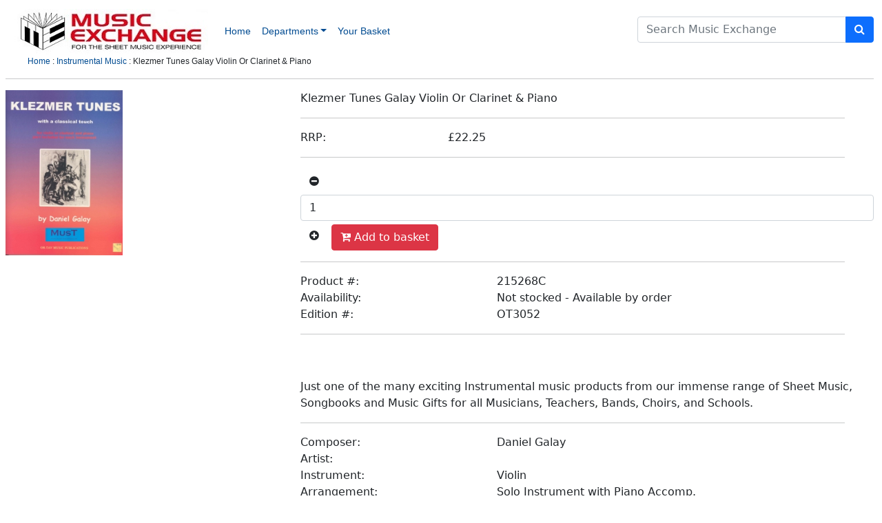

--- FILE ---
content_type: text/html; charset=UTF-8
request_url: https://music-exchange.co.uk/productpage/klezmer-tunes-galay-violin-or-clarinet-piano-sheet-music-songbook/215268C/60/details.html
body_size: 16232
content:
 

 <!DOCTYPE html>
<html lang="en">
    <head>
                <meta content="text/html; charset=UTF-8; X-Content-Type-Options=nosniff" http-equiv="Content-Type" />
        <meta name="viewport" content="width=device-width, initial-scale=1">
        <meta name="description" content="">
        <title>Music Exchange (Manchester) Ltd</title>
        <link rel="icon" href="/img/assets/favicon.ico">   
        <!-- Bootstrap core CSS -->
        <link href="/css/bootstrap/bootstrap.min.css" rel="stylesheet">
        <!-- Font Awesome font styles -->
        <!--<link href="/css/fontawesome/font-awesome.min.css" rel="stylesheet" >-->
        <!-- Font Awesome font styles -->
        <link href="https://maxcdn.bootstrapcdn.com/font-awesome/4.3.0/css/font-awesome.min.css" rel="stylesheet" >
        <!-- Custom styles for pages -->
        <link href="/css/custom/site_styles.css" rel="stylesheet">
        <!-- ios support -->
        <link rel="apple-touch-icon" sizes="32x32" href="/img/assets/mx_logo-32x32.jpg">
        <meta name="apple-mobile-web-app-status-bar" content="#db4938">
        <meta name="theme-color" content="#db4938">
            </head>
    <body>
                <div class="d-xs-block d-sm-block d-sm-block d-lg-none" >                
            <div id="search_input_area" style="padding-left: 10px; padding-right: 10px;" >  
                <form action="/search.php"  method="post" class="form-inline my-2 my-lg-0 mr-lg-2">
                    <div class="input-group">
                        <input type="text" size="30" maxlength="50" name="ut" id="ProductSearchBox" class="form-control" placeholder="Search Music Exchange" />
                        <input type="hidden" value="1" name="sid" id="ProductSearchID" />
                        <input type="hidden" value="all-sections" name="mn" id="ProductMainNumber" />
                        <input type="hidden" value="0" name="did" id="ProductDepsrtmentID" />                   
                        <input type="hidden" value="0" name="ord" id="ProductSearchOrder" />
                        <input type="hidden" value="1" name="pg" id="ProductSearchPage" />
                        <span class="input-group-btn">
                            <button type="submit" class="btn btn-primary">
                                <i class="fa fa-search search_icon_color_invert"></i>
                            </button>
                        </span>
                    </div>
                </form>
            </div>
        </div>
    
            <nav class="navbar navbar-expand-lg" aria-label="Fourth navbar example">
                <div class="container-fluid">
                    <a class="navbar-brand" href="#"><img src="/img/banners/mailo_small.jpg"></a>
                    <button class="navbar-toggler" type="button" data-bs-toggle="collapse" data-bs-target="#navbarsExample04" aria-controls="navbarsExample04" aria-expanded="false" aria-label="Toggle navigation">
                        <i class="fa fa-bars"></i>
                    </button>
                    <div class="collapse navbar-collapse" id="navbarsExample04">
                        <ul class="navbar-nav me-auto mb-2 mb-lg-0">
                            <li class="nav-item">
                                <a class="nav-link navilink active" aria-current="page" href="/">Home</a>
                            </li>
                            <li class="nav-item navilink dropdown">
                                <a class="nav-link dropdown-toggle" href="/" id="departmentdrop" data-bs-toggle="dropdown" aria-expanded="false">Departments</a>
                                <ul class="dropdown-menu" aria-labelledby="departmentdrop">
                                    <li><a class="dropdown-item text-small menu_item" href="/educational.php">Children and Education</a></li>
                                    <li><a class="dropdown-item text-small menu_item" href="/choral.php">Choral and Vocal</a></li>
                                    <li><a class="dropdown-item text-small menu_item" href="/scores.php">Ensembles, Scores and Part sets</a></li>
                                    <li><a class="dropdown-item text-small menu_item" href="/examinations.php">Examination music</a></li>                       
                                    <li><a class="dropdown-item text-small menu_item" href="/groups.php">Groups and Artists</a></li>
                                    <li><a class="dropdown-item text-small menu_item" href="/tutors.php">Methods and Studies</a></li>
                                    <li><a class="dropdown-item text-small menu_item" href="/instrumental.php">Instrumental Music</a></li>
                                    <li><a class="dropdown-item text-small menu_item" href="/accessories.php">Accessories</a></li>
                                    <li><a class="dropdown-item text-small menu_item" href="/multimedia.php">Multimedia</a></li>
                                    <li><a class="dropdown-item text-small menu_item" href="/gifts.php">Music Themed Gifts</a></li>
                                    <li><a class="dropdown-item text-small menu_item" href="/collections.php">Music Collections</a></li>
                                    <li><a class="dropdown-item text-small menu_item" href="/recordings.php">Recordings</a></li>
                                    <li><a class="dropdown-item text-small menu_item" href="/sheetmusic.php">Sheet Music</a></li>
                                    <li><a class="dropdown-item text-small menu_item" href="/textbooks.php">Textbooks</a></li>
                                </ul>
                            </li>
                            <li class="nav-item navilink"><a href="/basket.php" title="View your Shopping basket" class="nav-link">Your Basket</a></li>       
                        </ul>
                        <div class="text_right d-none d-lg-block">
                            <form action="/search.php"  method="post" class="col-12 col-lg-auto mb-2 mb-lg-0 me-lg-auto">
                                <div class="input-group mb-3" style="padding-top: 10px;">
                                    <input type="search" size="30" name="ut" id="ProductSearchBox" class="form-control" aria-label="Search" placeholder="Search Music Exchange" />
                                    <input type="hidden" value="1" name="sid" id="ProductSearchID" />
                                    <input type="hidden" value="all-sections" name="mn" id="ProductMainNumber" />
                                    <input type="hidden" value="0" name="did" id="ProductDepartmentID" />                   
                                    <input type="hidden" value="0" name="ord" id="ProductSearchOrder" />
                                    <input type="hidden" value="1" name="pg" id="ProductSearchPage" />
                                    <button type="submit" class="btn btn-primary"><i class="fa fa-search search_icon_color_invert"></i></button>
                                </div>
                            </form>
                        </div>
                    </div>
                </div>
            </nav>                <div class="container-fluid">
            <div class="row flex-nowrap">
                <main class="col ps-md-2 pt-2">
                    <ol class="breadcrumbs">
                        <li class="font_12_400"><a href="/">Home</a> : <a href="/instrumental.php">Instrumental Music</a> : Klezmer Tunes Galay Violin Or Clarinet &amp; Piano</li>
                
</ol>                    <hr>
                    
                <div class="row">
                    <div class="col-lg-4">
                        <img src="/pictures/60/215268C.jpg" class="img_center" width="170" height="240" alt="" border="0" /></div>
                    <div class="col-lg-8">
                        <div class="col-12 col-lg-12 product_title">Klezmer Tunes Galay Violin Or Clarinet &amp; Piano</div>
                        <hr class="col-12 col-lg-12" style="max-width:95%" />
                    <div class="row">
                        <div class="col-3 col-lg-3 price_label">RRP:</div>
                        <div class="col-3 col-lg-3 price_field">&pound22.25</div>
                        <div class="col-3 col-lg-3 price_label_red">&nbsp;</div>
                        <div class="col-3 col-lg-3 price_field_red">&nbsp;</div>
                    </div><hr class="col-12 col-lg-12" style="max-width:95%" />
                                <div class="col-lg-12 wrap-flex">
                                    <button class="btn btn-default" onclick="minusbot(1,'215268C')"><i class="fa fa-minus-circle"></i></button>
                                    <input type="text" class="form-control force_input" id="qty_215268C" name="qty_215268C" value="1" />
                                    <button class="btn btn-default" onclick="plusbot(1,'215268C')"><i class="fa fa-plus-circle"></i></button>
                                    <button class="btn btn-danger" style="margin-top:5px; type="submit" onclick="addToBasket('',0,1,'215268C','','');return false" class="btn btn-outline-secondary"><i class="fa fa-cart-plus"></i> Add to basket</button>   
                                </div>
                                <div id="basket_215268C" style="color:#C6161D;"></div><hr class="col-12 col-lg-12" style="max-width:95%" />
                    <div class="row">
                        <div class="col-5 col-lg-4 detail_label">Product #:</div>
                        <div class="col-7 col-lg-8 detail_field">215268C</div>
                    </div>
                    <div class="row">
                        <div class="col-5 col-lg-4 detail_label">Availability:</div>
                        <div class="col-7 col-lg-8 detail_field">Not stocked - Available by order</div>
                    </div>
                    <div class="row">
                        <div class="col-5 col-lg-4 detail_label">Edition #:</div>
                        <div class="col-7 col-lg-8 detail_field">OT3052              </div>
                    </div><hr class="col-12 col-lg-12" style="max-width:95%" />
                    <div class="row">
                        <div class="col-12 col-lg-12 product_notes"><br /><br />Just one of the many exciting Instrumental music products from our immense range of Sheet Music, Songbooks and Music Gifts for all Musicians, Teachers, Bands, Choirs, and Schools.</div>
                    </div><hr class="col-12 col-lg-12" style="max-width:95%" />
                    <div class="row">
                        <div class="col-5 col-lg-4 detail_label">Composer:</div>
                        <div class="col-5 col-lg-8 detail_field">Daniel Galay</div>
                    </div>
                    <div class="row">
                            <div class="col-5 col-lg-4 detail_label">Artist:</div>
                            <div class="col-7 col-lg-8 detail_field"></div>
                    </div>
                    <div class="row">
                            <div class="col-5 col-lg-4 detail_label">Instrument:</div>
                            <div class="col-7 col-lg-8 detail_field">Violin</div>
                    </div>
                    <div class="row">
                            <div class="col-5 col-lg-4 detail_label">Arrangement:</div>
                            <div class="col-7 col-lg-8 detail_field">Solo Instrument with Piano Accomp.</div>
                    </div>
                    <div class="row">
                            <div class="col-5 col-lg-4 detail_label">Type:</div>
                            <div class="col-7 col-lg-8 detail_field">Book only</div>
                    </div>
                    <div class="row">
                            <div class="col-5 col-lg-4 detail_label">Publisher:</div>
                            <div class="col-7 col-lg-8 detail_field">Or-tav</div>
                    </div>
                    <div class="row">
                        <div class="col-5 col-lg-4 detail_label">ISBN/ISMN:</div>
                        <div class="col-7 col-lg-8 detail_field">9655050033          </div>
                    </div>
                    <hr class="col-12 col-lg-12" style="max-width:95%" />
                    <div class="row">
                        <div class="col-12 col-lg-12 detail_label">Contents:</div>
                    </div>
                    <div class="row">
                        <div class="col-12 col-lg-12 detail_field">
                <div class="row">
                    <div class="col-12 col-lg-12 font_12_400 color_black_000">Content details not available at present. Please contact the Music Exchange for further details.</div>
                </div></div>
                    </div><div></div>                </main>
            </div>
        </div>      
            
        <footer class="footer mt-auto py-3 bg-light">
            <div class="container">
                <div class="row">

                    <div class="col-lg-3 col-6">
                        <strong>Information</strong>
                        <ul class="list-unstyled font_12_400">
                            <li><a href="/information.php#about" rel="nofollow">About Music Exchange</a></li>
                            <li><a href="/information.php#using" rel="nofollow">Using this Site</a></li>
                            <li><a href="/information.php#delivery" rel="nofollow">Delivery</a></li>
                            <li><a href="/information.php#discounts" rel="nofollow">Discounts</a></li>
                        </ul>
                    </div>
                    
                    <div class="col-lg-3 col-6">
                        <strong>Policies</strong>
                        <ul class="list-unstyled font_12_400">
                            <li><a href="/information.php#supply" rel="nofollow">Returns</a></li>
                            <li><a href="/information.php#cookies" rel="nofollow">Cookies</a></li>
                            <li><a href="/information.php#security" rel="nofollow">Security</a></li>
                            <li><a href="/privacy.php" rel="nofollow">Privacy</a></li>
                            <li><a href="/information.php#terms" rel="nofollow">Terms and Conditions</a></li>
                        </ul>
                    </div>
                    
                    <div class="col-lg-3 col-6">
                        <strong>Contact</strong>
                        <span class="font_12_400 color_red_f00"><br />By Post:</span>
                        <div class="font_12_400">Mail Order Department,<br />Music Exchange (Manchester) Ltd, <br />Claverton Road, <br />Manchester, M23 9ZA, <br />UK</div>
                        <b class="font_12_400 color_red_f00">By telephone<br />(Mon - Fri 9am - 4pm):</b><br />
                        <div class="font_12_400">(44) (0)161 946 9301</div>
                        <b class="font_12_400 color_red_f00">By fax:</b>
                        <div class="font_12_400">(44) (0)161 946 1195</div>
                        <b class="font_12_400 color_red_f00">By email:</b>
                        <div class="font_12_400"><a href="mailto: mail@music-exchange.co.uk">mail@music-exchange.co.uk</a></div>
                    </div>
                    
                    <div class="col-lg-3 col-6">
                        <div class="card" style="border:0;background-color: #f8f9fa;">
                            <div class="sidebar_header">Secure Online shopping</div>
                            <div class="font_12_400">
                                <img src="/img/assets/card_set.png" alt="We accept American Express, Maestro, Mastercard, Visa, Visa Debit, Visa Electron" title="We accept American Express, Maestro, Mastercard, Visa, Visa Debit, Visa Electron" class="img-fluid"/>
                            </div>
                        </div>                   
                    </div>
                    
                </div>
            </div>
        </footer>                <script src="/js/bootstrap/bootstrap.bundle.min.js"></script>
        <script src="/js/custom/site_functions.js"></script>
            </body>
</html>

--- FILE ---
content_type: text/css
request_url: https://music-exchange.co.uk/css/custom/site_styles.css
body_size: 4518
content:
* {
  /* Reset browser's padding and margin */
  margin: 0;
  padding: 0;
  box-sizing: border-box; 
}

/******************************************************************************
 FONTS and COLOURS
******************************************************************************/
.font_10_400 {
    font-family: "Open Sans",sans-serif;
    font-size: 0.70em;
    font-weight: 400;
}
.font_12_400 {
    font-family: "Open Sans",sans-serif;
    font-size: 0.75em;
    font-weight: 400;
}
.font_12_600	{
    font-family: 'Open Sans', sans-serif;
    font-size:12px;
    font-weight:600;
}
.font_14_400 {
    font-family: "Open Sans",sans-serif;
    font-size: 0.875em;
    font-weight: 400;
}
.font_16_600 {
    font-family: "Open Sans",sans-serif;
    font-size: 1em;
    font-weight: 600;
}
.color_red_f00  {
    color:#F00;
}
.bg-grey {
    background-color: #eae8e8;
}

/******************************************************************************
 LINK STYLES
******************************************************************************/
a, a:link, a:visited {
    font-family: 'Open Sans', sans-serif;
    color:#004B91;
    text-decoration: none;
}
a:hover, a:active, a:focus { 
    font-family: 'Open Sans', sans-serif;
    /*color: #0d6efd;*/
    color: #ffc107;
    text-decoration:underline;
}
a:hover.nounderline {
    text-decoration: none;
}

ul  {
    list-style-type: none;
}

ol {
    list-style-type: none;
}

/*******************************************************************************
* Navigation bar styles
********************************************************************************/
.navilink {
    font-family: "Open Sans",sans-serif;
    font-size: 0.85em;
    font-weight: 400;
    color:#000;
}
.menu_item{
font-family: "Open Sans",sans-serif;
    font-size: 0.80em;
    font-weight: 300;
    color:#000; 
}
.announcement_text  {
    font-family: 'Open Sans', sans-serif;
    color:#fff;
    background-color: #00F;
    font-size: 0.875em;
    font-weight: 600;
}

/*******************************************************************************
* SIDEBAR styles
********************************************************************************/

.sidebar_header {
    font-family: 'Open Sans', sans-serif;
    color:red;
    font-size: 0.875em;
    font-weight: 500;
}

#sidebar-nav {
    width: 240px;
}

/*******************************************************************************
* VARIOUS LINK styles
********************************************************************************/

.breadcrumbs {
   margin-top: -20px;
/*    padding: 8px 15px;
    margin-bottom: 20px;
    list-style: none;
    border-radius: 4px;
    display: inline;*/
}

.link_title {
    font-family: "Open Sans",sans-serif;
    font-size: 0.875em;
    font-weight: 600;
    color:#fd7e14;
    text-align: left;
}

.link_text  {
    font-family: "Open Sans",sans-serif;
    font-size: 0.875em;
    font-weight: 400;
    text-align: left;
}

/******************************************************************************
 SIGN-IN PAGE
******************************************************************************/
.login-form-1{
    padding-left: 5%;
    background-color: #eae8e8;
}
.login-form-1 .forget_pwd   {
    font-family: 'Open Sans', sans-serif;
    font-size: 12px;
    color: #0062cc;
    font-weight: 600;
    text-decoration: none;
}
.login-form-2   {
    padding-right: 5%;
     background-color: #eae8e8;
}
.login-form-2 h6    {
    text-align: left;
    color: #000;
}
.login-form-2 .policy_link   {
    font-family: 'Open Sans', sans-serif;
    font-size: 12px;
    color: #0062cc;
    font-weight: 600;
    text-decoration: none;
}
.information_header  {
    font-family: "Open Sans",sans-serif;
    font-size: 1em;
    font-weight: 400;
    color: #910101;
    text-align: left; 
    padding-top: 10px;
}
.account-form-1{
    padding-left: 5%;
    background-color: #fff;
}
.row_pad    {
    padding-left: 10px;
    padding-right: 10px;
    padding-bottom: 20px;
}
.text_notice    {
    font-family: 'Open Sans', sans-serif;
    font-size: 12px;
    color: #00F;
    padding-left: 10px;    
}
.note_text    {
    text-align: left;
    font-family: "Open Sans",sans-serif;
    font-size: 12px;
    font-weight: 400;
    color:#3b3b3b;
}

.information_header  {
    font-family: "Open Sans",sans-serif;
    font-size: 1em;
    font-weight: 400;
    color: #910101;
    text-align: left; 
    padding-top: 10px;
    /*padding-left:20px;*/
}
.information_cell  {
    font-family: "Open Sans",sans-serif;
    font-size: 0.875em;
    font-weight: 500; 
    color: #000;
    text-align: left; 
    padding-left:20px;
}
.information_link a  {
    font-family: "Open Sans",sans-serif;
    font-size: 0.875em;
    font-weight: 500; 
    text-align: left; 
}


--- FILE ---
content_type: application/javascript
request_url: https://music-exchange.co.uk/js/custom/site_functions.js
body_size: 8556
content:
function minusbot(qty, mex)   {
    document.getElementById("qty_"+mex).value = parseInt(document.getElementById("qty_"+mex).value) - qty;
    var checknumifzero = parseInt(document.getElementById("qty_"+mex).value);

    if(checknumifzero < qty) //preventing to get negative value
    {
        document.getElementById("qty_"+mex).value = qty;
    }
}   

function plusbot(qty, mex)    {
    document.getElementById("qty_"+mex).value = parseInt(document.getElementById("qty_"+mex).value) +  qty;
    var checkoverlimit = parseInt(document.getElementById("qty_"+mex).value);

    if(checkoverlimit > 9999) //just a limit
    {
        document.getElementById("qty_"+mex).value = 50;
    }
}

/******************************************************************************
 PRODUCT SEARCH SORT ORDER controls
 ******************************************************************************/
/* 	
 * searches for page links and sort order selection
 */
function doSearch(sid, ut, mn, did, ord, pg) {
    var xmlhttp;
    if (window.XMLHttpRequest) {
        xmlhttp = new XMLHttpRequest();
    } else {
        xmlhttp = new ActiveXObject("Microsoft.XMLHTTP");
    }
    xmlhttp.onreadystatechange = function () {
        if (xmlhttp.readyState == 4 && xmlhttp.status == 200) {
            document.getElementById("search_results").innerHTML = xmlhttp.responseText;
        }
    }
    var sid = sid;
    var ut = ut;
    var mn = mn;
    var did = did;
    var ord = ord;
    var pg = pg;
    var parameters = "sid=" + sid + "&ut=" + ut + "&mn=" + mn + "&did=" + did + "&ord=" + ord + "&pg=" + pg;
    xmlhttp.open("POST", "/display_search.php", true);
    xmlhttp.setRequestHeader("Content-type", "application/x-www-form-urlencoded");
    xmlhttp.send(parameters);
}

function doAtoZ(sid,ap,mn,did,ord,pg)	{
	var xmlhttp; 
	if (window.XMLHttpRequest)	{
	  xmlhttp=new XMLHttpRequest();
	} else {
		xmlhttp=new ActiveXObject("Microsoft.XMLHTTP");
	}
	xmlhttp.onreadystatechange=function()	{
		if (xmlhttp.readyState==4 && xmlhttp.status==200)	{
			document.getElementById("search_results").innerHTML=xmlhttp.responseText;
		}
	}
	var sid = sid;
	var ap = ap;
	var mn = mn;
	var did = did;
	var ord = ord;
	var pg = pg;
	var parameters = "sid="+sid+"&a="+ap+"&mn="+mn+"&did="+did+"&ord="+ord+"&pg="+pg;
	xmlhttp.open("POST","/display_atoz.php",true);					
	xmlhttp.setRequestHeader("Content-type","application/x-www-form-urlencoded");		
	xmlhttp.send(parameters);
}

function doCategories(sid,sb,mn,did,ord,pg)	{
	var xmlhttp; 
	if (window.XMLHttpRequest)	{
	  xmlhttp=new XMLHttpRequest();
	} else {
		xmlhttp=new ActiveXObject("Microsoft.XMLHTTP");
	}
	xmlhttp.onreadystatechange=function()	{
		if (xmlhttp.readyState==4 && xmlhttp.status==200)	{
			document.getElementById("search_results").innerHTML=xmlhttp.responseText;
		}
	}
	var sid = sid;
	var sb = sb;
	var mn = mn;
	var did = did;
	var ord = ord;
	var pg = pg;
	var parameters = "sid="+sid+"&sb="+sb+"&mn="+mn+"&did="+did+"&ord="+ord+"&pg="+pg;
	xmlhttp.open("POST","/display_categories.php",true);					
	xmlhttp.setRequestHeader("Content-type","application/x-www-form-urlencoded");		
	xmlhttp.send(parameters);
}

function doFeatures(sid,fid,mn,ord,pg)	{
	var xmlhttp; 
	if (window.XMLHttpRequest)	{
	  xmlhttp=new XMLHttpRequest();
	} else {
		xmlhttp=new ActiveXObject("Microsoft.XMLHTTP");
	}
	xmlhttp.onreadystatechange=function()	{
		if (xmlhttp.readyState==4 && xmlhttp.status==200)	{
			document.getElementById("search_results").innerHTML=xmlhttp.responseText;
		}
	}
	var sid = sid;
	var fid = fid;
	var mn = mn;
	var ord = ord;
	var pg = pg;
	var parameters = "sid="+sid+"&fid="+fid+"&mn="+mn+"&ord="+ord+"&pg="+pg;
	xmlhttp.open("POST","/display_features.php",true);					
	xmlhttp.setRequestHeader("Content-type","application/x-www-form-urlencoded");		
	xmlhttp.send(parameters);
}

function doKoala(sid,mn,ord,pg)	{
	var xmlhttp; 
	if (window.XMLHttpRequest)	{
	  xmlhttp=new XMLHttpRequest();
	} else {
		xmlhttp=new ActiveXObject("Microsoft.XMLHTTP");
	}
	xmlhttp.onreadystatechange=function()	{
		if (xmlhttp.readyState==4 && xmlhttp.status==200)	{
			document.getElementById("search_results").innerHTML=xmlhttp.responseText;
		}
	}
	var sid = sid;
	var mn = mn;
	var ord = ord;
	var pg = pg;
	var parameters = "sid="+sid+"&mn="+mn+"&ord="+ord+"&pg="+pg;
	xmlhttp.open("POST","/display_koala.php",true);					
	xmlhttp.setRequestHeader("Content-type","application/x-www-form-urlencoded");		
	xmlhttp.send(parameters);
}

/******************************************************************************
 * BASKET scripts
 ******************************************************************************/
/* 	add to basket
 *  	action 0 = add selected product to basket
 */
function addToBasket(view,action,qty,mex,desc,price)	{
    var xmlhttp; 
    if (window.XMLHttpRequest)	{
      xmlhttp=new XMLHttpRequest();
    }	else	{
        xmlhttp=new ActiveXObject("Microsoft.XMLHTTP");
    }
    xmlhttp.onreadystatechange=function()	{
        if (xmlhttp.readyState==4 && xmlhttp.status==200)	{
            document.getElementById("basket_"+mex).innerHTML=xmlhttp.responseText;
        }
    }
    if (action == 0)	{
        var view = view;
        var action = 0;
        var qty = document.getElementsByName('qty_'+mex)[0].value
        var mex = mex;
        var desc = desc;
        var price = price;

        var parameters = "action="+action+"&qty="+qty+"&mex="+mex+"&desc="+desc+"&price="+price;
        xmlhttp.open("POST","/display_basket_update.php?view="+view,true);
    }
    xmlhttp.setRequestHeader("Content-type","application/x-www-form-urlencoded");		
    xmlhttp.send(parameters);
}

/******************************************************************************
 DELIVERY SELECTOR
 ******************************************************************************/
function doDeliverySelection(deliveryCode, despatchCode, thispage) {
    var xmlhttp;
    if (window.XMLHttpRequest) {
        xmlhttp = new XMLHttpRequest();
    } else {
        xmlhttp = new ActiveXObject("Microsoft.XMLHTTP");
    }
    xmlhttp.onreadystatechange = function () {
        if (xmlhttp.readyState == 4 && xmlhttp.status == 200) {
            document.getElementById("content").innerHTML = xmlhttp.responseText;
        }
    }
    var parameters = "deliveryCode=" + deliveryCode + "&despatchCode=" + despatchCode + "&thispage=" + thispage;
    xmlhttp.open("POST", "/update_delivery_region.php", true);
    xmlhttp.setRequestHeader("Content-type", "application/x-www-form-urlencoded");
    xmlhttp.send(parameters);
}

/******************************************************************************
 DESPATCH SELECTOR
 ******************************************************************************/
function doDespatchSelection(despatchCode, thispage) {
    var xmlhttp;
    if (window.XMLHttpRequest) {
        xmlhttp = new XMLHttpRequest();
    } else {
        xmlhttp = new ActiveXObject("Microsoft.XMLHTTP");
    }
    xmlhttp.onreadystatechange = function () {
        if (xmlhttp.readyState == 4 && xmlhttp.status == 200) {
            document.getElementById("content").innerHTML = xmlhttp.responseText;
        }
    }
    var parameters = "despatchCode=" + despatchCode + "&thispage=" + thispage;
    xmlhttp.open("POST", "/update_despatch_method.php", true);
    xmlhttp.setRequestHeader("Content-type", "application/x-www-form-urlencoded");
    xmlhttp.send(parameters);
}

//function doDeliverySelection(deliveryCode, thispage) {
//    var xmlhttp;
//    if (window.XMLHttpRequest) {
//        xmlhttp = new XMLHttpRequest();
//    } else {
//        xmlhttp = new ActiveXObject("Microsoft.XMLHTTP");
//    }
//    xmlhttp.onreadystatechange = function () {
//        if (xmlhttp.readyState == 4 && xmlhttp.status == 200) {
//            document.getElementById("content").innerHTML = xmlhttp.responseText;
//        }
//    }
//    var parameters = "deliveryCode=" + deliveryCode + "&thispage=" + thispage;
//    xmlhttp.open("POST", "/update_delivery_region.php", true);
//    xmlhttp.setRequestHeader("Content-type", "application/x-www-form-urlencoded");
//    xmlhttp.send(parameters);
//}

/* 	
* updates skign in flag for skipping regsitration at checkout
*/
function doSkipSignIn(regionCode)	{
	var xmlhttp; 
	if (window.XMLHttpRequest)	{
	  xmlhttp=new XMLHttpRequest();
	} else {
		xmlhttp=new ActiveXObject("Microsoft.XMLHTTP");
	}
	xmlhttp.onreadystatechange=function()	{
		if (xmlhttp.readyState==4 && xmlhttp.status==200)	{
			document.getElementById("content").innerHTML=xmlhttp.responseText;
		}
	}
	var term = term;
	var ord = ord;
	var pg = pg;
	//var parameters = "regionCode="+regionCode;
	xmlhttp.open("POST","/skip_signin.php",true);					
	xmlhttp.setRequestHeader("Content-type","application/x-www-form-urlencoded");		
	xmlhttp.send();
}
